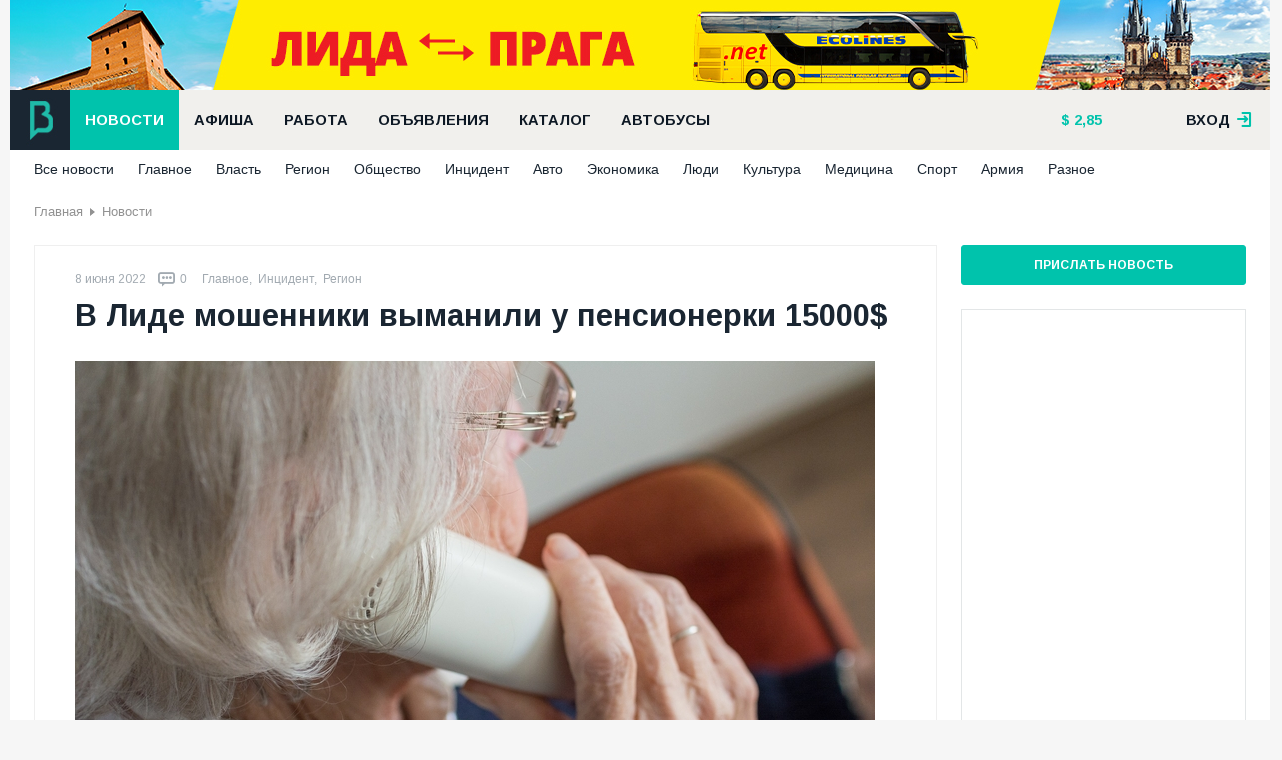

--- FILE ---
content_type: text/html; charset=UTF-8
request_url: https://bizlida.by/news/top/news-9281
body_size: 8271
content:
<!DOCTYPE html><html prefix="og: http://ogp.me/ns# article: http://ogp.me/ns/article#"><head><meta http-equiv="Content-Type" content="text/html; charset=utf-8"/><title>В Лиде мошенники выманили у пенсионерки 15000$</title><meta name="description" content="В Гродненской области продолжают фиксироваться случаи обмана мошенниками местных жителей. Об этом сообщили в УВД Гродненского облисполкома. «В Октябрьском районе Гродно пенсионер 1938 года рождения отдал мошенникам $3 тыс., в Гродненском ..."/><meta name="creator" content="ITMEDIA, www.itmedia.by"/><link rel="stylesheet" href="/bundles/bizlidasite/css/plugin.css?v30"/><link rel="stylesheet" href="/bundles/bizlidasite/css/main-new.css?v30"/><link href='https://fonts.googleapis.com/css?family=Arimo:400,700&subset=cyrillic,latin' rel='stylesheet'
          type='text/css'><script type="text/javascript" src="/bundles/bizlidasite/js/jquery.js"></script><script type="text/javascript" src="/bundles/bizlidasite/js/plugins.js?v30"></script><script type="text/javascript" src="/bundles/bizlidasite/js/main-script.js?v30"></script><meta name="viewport" content="width=device-width"><link rel="apple-touch-icon-precomposed" sizes="144x144" href="https://bizlida.by/apple-touch-icon-144x144.png"/><link rel="icon" type="image/png" href="https://bizlida.by/favicon-196x196.png" sizes="196x196"/><link rel="icon" type="image/png" href="https://bizlida.by/favicon-32x32.png" sizes="32x32"/><link rel="icon" type="image/png" href="https://bizlida.by/favicon-16x16.png" sizes="16x16"/><link rel="alternate" type="application/rss+xml" title="RSS-канал" href="https://bizlida.by/news/rss"/><meta property="og:type" content="article"/><meta property="og:title" content="В Лиде мошенники выманили у пенсионерки 15000$"/><meta property="og:url" content="https://bizlida.by/news/top/news-9281"/><meta property="og:image" content="https://bizlida.by/media/pages/15/90/1590f4f0ad73e93305ef3cc7505e83f0.jpeg"/><meta property="og:description" content="В Гродненской области продолжают фиксироваться случаи обмана мошенниками местных жителей. Об этом сообщили в УВД Гродненского облисполкома. «В Октябрьском районе Гродно пенсионер 1938 года рождения отдал мошенникам $3 тыс., в Гродненском ..."/><meta property="article:published_time" content="2022-06-08T14:40:00+03:00"/></head><body><div class="bl-overlay"></div><div class="main-wrapper"><div class="bl-container-main"><div class="bl-panel"><div class="bl-blk bl-banner" style="margin: 0; padding: 0;"><iframe src="https://rotation.advmedia.by/go.php?id=1&type=iframe&r=819486" class="bl-240" style="width: 100%; height: 90px; display: block; margin: 0"></iframe></div></div><div class="bl-panel panel-header"><div class="header-main"><div class="df-row"><div class="df-col" style="position: relative"><a href="/" class="bl-logo"></a></div><div class="df-col-full"><div class="bl-blk"><ul class="nav nav-horizontal bl-main-menu"><li><a class="sel"                                                   href="/news">
                                                    Новости
                                                </a></li><li><a                                                    href="/afisha">
                                                    Афиша
                                                </a></li><li><a                                                    href="/job">
                                                    Работа
                                                </a></li><li><a                                                    href="/baraholka">
                                                    Объявления
                                                </a></li><li><a                                                    href="/catalog">
                                                    Каталог
                                                </a></li><li><a                                                    href="/bus">
                                                    Автобусы
                                                </a></li></ul></div></div><div class="df-col"><div class="bl-blk"><ul class="nav nav-horizontal bl-header-info"><li><a href="/kurs"  title="Курс на 29 января 2026" class="bl-i-dollar">

        2,85
    </a></li><li></li></ul></div></div><div class="df-col df-float-right"><div class="bl-registry"><div class="login-user"><a href="#" class="link open">вход <span class="bl-f-ico bl-i-enter"></span></a><div class="login-box"><div class="panel login" style="display: block"><div class="df-clear-wrap"><div class="col f-col"><div class="headline">
                                    Авторизация
                                    <span class="bl-f-ico bl-i-enter"></span></div><form action="/login_check" method="post"><div class="control-row"><input type="email" name="_email" placeholder="E-mail"/></div><div class="control-row"><input type="password" name="_password" placeholder="Пароль"/></div><div class="control-row" style="margin-top: 5px"><div class="col"><input type="checkbox" name="_remember_me"/><label>Запомнить меня</label></div><div class="col df-align-r"><a href="/amnesia">Забыли пароль?</a></div></div><div class="control-row"><button class="bl-btn">Войти</button></div></form></div><div class="col t-col"><a href="/registration" class="headline panel-default">Регистрация<span>&#8594;</span></a></div><div class="col s-col"><div class="headline">
                                    Войти с помощью социальных сетей
                                </div><div class="bl-blk"><div class="bl-blk-title">Зайти можно через социальные сети</div><div class="bl-social-enter"><div class="bl-elem"><div class="description">
                Вы можете авторизоваться на сайте одним кликом по значку любой из ваших социальных сетей.
            </div></div><div class="bl-elem"><ul class="nav nav-horizontal"><li><a href="/connect/facebook" class="bl-f-ico bl-i-facebook"></a></li><li><a href="/connect/vkontakte" class="bl-f-ico bl-i-vk"></a></li><li><a href="/connect/google" class="bl-f-ico bl-i-gplus"></a></li><li><a href="/connect/odnoklassniki" class="bl-f-ico bl-i-odk"></a></li></ul></div></div></div></div></div></div><div class="panel registry"><div class="df-clear-wrap"><div class="col f-col"><div class="headline">
                                    Регистрация на сайте
                                </div><p>
                                    Благодаря регистрации вы сможете размещать объявления,
                                    вакансии, сможете комментировать новости, афишу и
                                    объявления.
                                </p><p>
                                    Регистрируясь, вы принимаете
                                    <a href="/rules" style="color: #fff">правила ресурса.</a></p></div><div class="col t-col"><a href="#" class="headline panel-switcher"><span class="bl-f-ico bl-i-enter"></span>Авторизация<span>&#8594;</span></a></div><div class="col s-col"><div class="headline">&nbsp;</div><form action="/registration" method="post"><div class="control-row"><input type="text" name="registration[username]" placeholder="Представьтесь"/></div><div class="control-row"><input type="email" name="registration[email]" placeholder="E-mail"/><div class="hint">
                                            На этот почтовый ящик придет письмо <br/> с
                                            инструкцией для продолжения
                                            <br/> регистрации
                                        </div></div><div class="control-row"><input type="password" name="registration[password][first]"
                                               placeholder="Пароль"/></div><div class="control-row"><input type="password" name="registration[password][second]"
                                               placeholder="Пароль ёще раз"/></div><div class="control-row"><input type="checkbox" name="registration[confirm]"/><label>С условиями согласен</label></div><div class="control-row"><button class="bl-btn">Регистрация</button></div></form></div></div></div></div></div></div></div></div></div><div class="bl-container "><ul class="nav nav-horizontal bl-sub-menu"><li><a href="/news" >
                Все новости
            </a></li><li><a href="/news/top" >
                    Главное
                </a></li><li><a href="/news/vlast" >
                    Власть
                </a></li><li><a href="/news/region" >
                    Регион
                </a></li><li><a href="/news/society" >
                    Общество
                </a></li><li><a href="/news/incident" >
                    Инцидент
                </a></li><li><a href="/news/auto" >
                    Авто
                </a></li><li><a href="/news/economics" >
                    Экономика
                </a></li><li><a href="/news/ludi" >
                    Люди
                </a></li><li><a href="/news/culture" >
                    Культура
                </a></li><li><a href="/news/medic" >
                    Медицина
                </a></li><li><a href="/news/sport" >
                    Спорт
                </a></li><li><a href="/news/army" >
                    Армия
                </a></li><li><a href="/news/raznoe" >
                    Разное
                </a></li></ul></div></div><div class="bl-panel panel-content"><div class="bl-container"><ul class="nav nav-horizontal bl-breadcrumbs"><li><a href="/">Главная</a></li><li><a href="/news">Новости</a></li></ul><div class="bl-page-title df-clear-wrap"></div><div class="bl-main-content"><div class="df-row"><div class="df-col df-col9"><script>
        $('document').ready(function () {
            $('.bl-page-title').hide();
        })
    </script><div itemscope itemtype="http://schema.org/Article" class="bl-blk news-article"><div class="publication-info"><div class="bl-elem"><span class="date">8 июня 2022</span><meta itemprop="datePublished" content="2022-06-08T14:40:00+03:00"/></div><div class="bl-elem"><a href="#comments" class="comments"><span
                            class="bl-f-ico bl-i-comments"></span><span
                            itemprop="commentCount">0</span></a></div><div class="bl-elem">
                                                            &nbsp;<a href="/news/top"
                                 class="tag"
                                 itemprop="genre">Главное</a>,                                                                                &nbsp;<a href="/news/incident"
                                 class="tag"
                                 itemprop="genre">Инцидент</a>,                                                                                &nbsp;<a href="/news/region"
                                 class="tag"
                                 itemprop="genre">Регион</a></div></div><h1 itemprop="name">В Лиде мошенники выманили у пенсионерки 15000$</h1><meta itemptop="description" content="В Гродненской области продолжают фиксироваться случаи обмана мошенниками местных жителей. Об этом сообщили в УВД Гродненского облисполкома. «В Октябрьском районе Гродно пенсионер 1938 года рождения отдал мошенникам $3 тыс., в Гродненском ..."><div class="bl-blk bl-content" itemprop="articleBody"><p><img alt="" src="/media/img/43b11f20029dfe16af084b7c0dd37e67.jpeg" /></p><p><strong>В Гродненской области продолжают фиксироваться случаи обмана мошенниками местных жителей. Об этом сообщили в УВД Гродненского облисполкома.</strong></p><p><em>&laquo;В Октябрьском районе Гродно пенсионер 1938 года рождения отдал мошенникам $3 тыс., в Гродненском районе 64-летняя пенсионерка рассталась с суммой в $10 тыс., а в Лиде аферисты забрали $15 тыс., которые были переданы курьеру 70-летней пенсионеркой&raquo;</em>, &mdash; рассказали в милиции.</p><p>В день пенсионерам поступают десятки звонков. Некоторые из них, к сожалению, идут на поводу у злоумышленников и расстаются со своими сбережениями. Во всех случаях денежные средства требуются для разрешения тех либо иных вопросов, связанных с дорожно-транспортными происшествиями.</p><p><a href="https://www.belta.by/incident/view/telefonnye-moshenniki-vymanili-u-pensionerki-iz-lidy-15-tys-506579-2022/?utm_source=yxnews&amp;utm_medium=desktop&amp;utm_referrer=https%3A%2F%2Fyandex.by%2Fnews%2Fsearch%3Ftext%3D"><span style="color:#696969;">БелТА</span></a></p><hr /><p><span style="color:#696969;">&laquo;Бизнес-Лида&raquo;, 2022. Просматривать краткие сводки новостей можно в канале <a href="http://t.me/bizlida">Telegram</a>.</span></p></div><p class="bl-gray">Если вы заметили ошибку в тексте, пожалуйста, выделите её и нажмите Ctrl+Enter</p><script type="text/javascript" src="/bundles/bizlidasite/js/textmistake.js"></script><script type="text/javascript">
    (function (e) {
        jQuery(document).textmistake({
            'sendmailUrl': '/textmistake'
        });
    })(jQuery)
</script><div class="bl-blk c-likes" data-status=""><div class="action"><button type="button" class="like" data-param="like" data-url="/api/submarine/likes/like/U3VibWFyaW5lXENvbnRlbnRCdW5kbGVcRW50aXR5XFBhZ2U6OTI4MQ.."><span class="bl-f-ico bl-i-like"></span><span class="text">Интересно</span><span class="counter"> 1</span></button><button type="button" class="dislike" data-param="dislike" data-url="/api/submarine/likes/dislike/U3VibWFyaW5lXENvbnRlbnRCdW5kbGVcRW50aXR5XFBhZ2U6OTI4MQ.."><span class="bl-f-ico bl-i-dislike"></span><span class="text">Не интересно</span><span class="counter">5</span></button></div><div class="msg"><div class="status-like">
                        Мне интересна эта новость
                    </div><div class="status-dislike">
                        Мне не интересна эта новость
                    </div></div></div><div class="bl-blk bl-blk-share"><script type="text/javascript" src="//yastatic.net/share/share.js" charset="utf-8"></script><div class="yashare-auto-init" data-yashareL10n="be"
         data-yashareQuickServices="vkontakte,facebook,twitter,odnoklassniki,gplus" data-yashareTheme="counter"></div></div></div><div class="bl-blk"><!-- Yandex.RTB R-A-1206780-5 --><div id="yandex_rtb_R-A-1206780-5"></div><script type="text/javascript">
    (function(w, d, n, s, t) {
        w[n] = w[n] || [];
        w[n].push(function() {
            Ya.Context.AdvManager.render({
                blockId: "R-A-1206780-5",
                renderTo: "yandex_rtb_R-A-1206780-5",
                async: true
            });
        });
        t = d.getElementsByTagName("script")[0];
        s = d.createElement("script");
        s.type = "text/javascript";
        s.src = "//an.yandex.ru/system/context.js";
        s.async = true;
        t.parentNode.insertBefore(s, t);
    })(this, this.document, "yandexContextAsyncCallbacks");
</script></div></div><div class="df-col df-col3 sidebar"><div class="bl-blk"><a class="bl-btn bl-btn-sidebar" href="/contacts#feedback">Прислать новость</a></div><div class="bl-blk"><div class="bl-side-banner"><iframe src="https://rotation.advmedia.by/go.php?id=2&type=iframe&r=873685" class="bl-240"></iframe></div></div><div class="bl-blk"><div class="bl-info-board bl-vertical-info-board"><div class="df-row"><div class="df-col df-col3"><div class="item"><span class="bl-f-ico bl-i-magnifier"></span><a href="/catalog">
                        Каталог фирм. Удобный поиск компаний и услуг
                    </a></div></div><div class="df-col df-col3"><div class="item"><span class="bl-f-ico bl-i-list"></span><a href="/bus">
                        Расписание автобусов г. Лида
                    </a></div></div><div class="df-col df-col3"><div class="item"><span class="bl-f-ico bl-i-drink"></span><a href="/catalog/kafe-bary-restorany-piccerii">
                        Вкусно покушать! Кафе, бары, рестораны
                    </a></div></div><div class="df-col df-col3"><div class="item"><span class="bl-f-ico bl-i-house"></span><a href="/catalog/usadby-bani-kottedzhi">
                        Усадьбы, бани, коттеджи
                    </a></div></div></div></div></div><div class="bl-blk"><div class="bl-related-news"><div class="df-row"><div class="df-col df-fix-col3"><div class="module news-module " itemscope itemtype="http://schema.org/Article"><div class="image"><a href="/news/society/news-11550" itemprop="url"><img src="https://bizlida.by/cache/news_thumb/media/pages/cd/a2/cda2416812ee5555822f9c849efefc9e.jpeg" alt="МНС предупреждает, что мошенники рассылают SMS с требованием уплаты задолженностей по имущественных налогам" itemprop="image"/></a><div class="info"><div class="bl-elem"><div class="category">
                                                                                                                                                        &nbsp;<span itemprop="genre">Общество</span>
                                                                                                                                                                                                                    &nbsp;<span itemprop="genre">Инцидент</span></div></div><div class="bl-elem"><a href="/news/society/news-11550#comments" class="comments"><span class="bl-f-ico bl-i-comments"></span><span itemprop="commentCount">0</span></a></div></div></div><div class="body"><div class="bl-elem"><div class="date">28 января</div><meta itemprop="datePublished" content="2026-01-28T18:47:00+03:00"/></div><div class="bl-elem"><a href="/news/society/news-11550" class="headline" itemprop="name">

                МНС предупреждает, что мошенники рассылают SMS с требованием уплаты задолженностей по имущественных налогам
            </a></div><div class="bl-elem"><div class="summary" itemprop="description">
                МНС информирует о том, что в последнее время участились случаи поступления звонков и SMS-сообщений гражданам якобы от имени сотрудников налоговых органов …
            </div></div></div></div></div><div class="df-col df-fix-col3"><div class="module news-module " itemscope itemtype="http://schema.org/Article"><div class="image"><a href="/news/lida-a1-moi-2016-kakie-smartfoni-vibirali-togda-i-seichas" itemprop="url"><img src="https://bizlida.by/cache/news_thumb/media/pages/e4/df/e4df7ce31bebf6afe65daed9ab5453f1.jpeg" alt="«Мой 2016-й»: какие смартфоны выбирали тогда и сейчас?*" itemprop="image"/></a><div class="info"><div class="bl-elem"><div class="category">
                                                                                                                                                                                                                                                                                                        &nbsp;<span itemprop="genre">Разное</span></div></div><div class="bl-elem"><a href="/news/lida-a1-moi-2016-kakie-smartfoni-vibirali-togda-i-seichas#comments" class="comments"><span class="bl-f-ico bl-i-comments"></span><span itemprop="commentCount">0</span></a></div></div></div><div class="body"><div class="bl-elem"><div class="date">28 января</div><meta itemprop="datePublished" content="2026-01-28T18:28:00+03:00"/></div><div class="bl-elem"><a href="/news/lida-a1-moi-2016-kakie-smartfoni-vibirali-togda-i-seichas" class="headline" itemprop="name">

                «Мой 2016-й»: какие смартфоны выбирали тогда и сейчас?*
            </a></div><div class="bl-elem"><div class="summary" itemprop="description">
                На волне ностальгии по 2016 году компания А1 тоже решила оглянуться на десять лет назад, чтобы вспомнить, какие смартфоны были популярны тогда икак изменялся …
            </div></div></div></div></div><div class="df-col df-fix-col3"><div class="module news-module " itemscope itemtype="http://schema.org/Article"><div class="image"><a href="/news/top/news-11551" itemprop="url"><img src="https://bizlida.by/cache/news_thumb/media/pages/0a/66/0a6682353fa60bfa5e31c05eece8b519.jpeg" alt="В Лиде сотрудники ГАИ посещают автошколы и инспектируют инструкторов, курсантов и автомобили" itemprop="image"/></a><div class="info"><div class="bl-elem"><div class="category">
                                                                                                                                                                                                                                                                                                        &nbsp;<span itemprop="genre">Авто</span>
                                                                                                                                                                                                                    &nbsp;<span itemprop="genre">Общество</span>
                                                                                                                                                                                                                    &nbsp;<span itemprop="genre">Регион</span></div></div><div class="bl-elem"><a href="/news/top/news-11551#comments" class="comments"><span class="bl-f-ico bl-i-comments"></span><span itemprop="commentCount">0</span></a></div></div></div><div class="body"><div class="bl-elem"><div class="date">28 января</div><meta itemprop="datePublished" content="2026-01-28T18:24:00+03:00"/></div><div class="bl-elem"><a href="/news/top/news-11551" class="headline" itemprop="name">

                В Лиде сотрудники ГАИ посещают автошколы и инспектируют инструкторов, курсантов и автомобили
            </a></div><div class="bl-elem"><div class="summary" itemprop="description">
                Особое внимание сотрудники ГАИ уделяют проверке технического состояния учебных автомобилей, отработке участков дорог, где запрещено обучение управлению …
            </div></div></div></div></div></div></div></div></div></div></div></div></div><div class="bl-panel panel-footer"><div class="bl-container"><div class="df-row"><div class="df-col df-col7"><div class="bl-blk"><div class="bl-elem"><ul class="nav nav-horizontal bl-footer-menu"><li><a href="/about/project">О сайте</a></li><li><a href="/contacts">Контакты</a></li><li><a href="/rules">Правила использования</a></li><li><a href="/adv">Реклама на сайте</a></li><li><a href="/catalog/for-companies">Размещение в
                                                        каталоге</a></li></ul></div><div class="bl-elem">
                                        &copy; «Бизнес-Лида», 2006–2026
                                    </div><div class="bl-elem">
                                        Сайт города Лида: новости, объявления, каталог фирм и организаций, вакансии и
                                        резюме, афиша, полезная информация.
                                    </div><div class="bl-elem"><span class="copyright">
                                         &copy; Дизайн и разработка &laquo;<a href="http://itmedia.by">ITMEDIA</a>&raquo;
                                    </span></div></div></div><div class="df-col df-col4"><ul class="nav nav-horizontal bl-social"><li><a href="https://www.facebook.com/bizlida.by"><span class="bl-facebook-new"></span>Facebook</a></li><li><a href="http://vk.com/bizlida_by"><span class="bl-vk-new"></span>Вконтакте</a></li><li><a href="https://t.me/bizlida"><span class="bl-telegram-new"></span>Telegram</a></li><li><a href="/news/rss"><span class="bl-rss-new"></span>RSS лента</a></li></ul></div><div class="df-col df-col1"><a href="#" class="bl-btn bl-btn-up"
                                   onclick="$(document).ready(function(){$('body').animate({scrollTop: 0}, 500); return false})"><span class="bl-f-ico bl-i-up"></span>Наверх</a></div></div></div></div></div></div><div class="big-poster"><p><a href="https://tki.by/?utm_source=bizlida&amp;utm_medium=baner_futer&amp;utm_campaign=vorota" rel="nofollow" target="_blank"><img alt="" src="/media/img/34d86a9e430516a5b0bfaeed5fe80f8a.jpeg" style="width: 1260px; height: 350px; border-width: 0px; border-style: solid;" /></a></p></div><script type="text/javascript" src="/bundles/bizlidasite/js/post-loader.js"></script><!-- Yandex.Metrika counter --><script type="text/javascript">(function (d, w, c) { (w[c] = w[c] || []).push(function() { try { w.yaCounter813392 = new Ya.Metrika({id:813392, webvisor:true, clickmap:true, trackLinks:true}); } catch(e) { } }); var n = d.getElementsByTagName("script")[0], s = d.createElement("script"), f = function () { n.parentNode.insertBefore(s, n); }; s.type = "text/javascript"; s.async = true; s.src = (d.location.protocol == "https:" ? "https:" : "http:") + "//mc.yandex.ru/metrika/watch.js"; if (w.opera == "[object Opera]") { d.addEventListener("DOMContentLoaded", f, false); } else { f(); } })(document, window, "yandex_metrika_callbacks");</script><noscript><div><img src="//mc.yandex.ru/watch/813392" style="position:absolute; left:-9999px;" alt="" /></div></noscript><!-- /Yandex.Metrika counter --><script>
  (function(i,s,o,g,r,a,m){i['GoogleAnalyticsObject']=r;i[r]=i[r]||function(){
  (i[r].q=i[r].q||[]).push(arguments)},i[r].l=1*new Date();a=s.createElement(o),
  m=s.getElementsByTagName(o)[0];a.async=1;a.src=g;m.parentNode.insertBefore(a,m)
  })(window,document,'script','https://www.google-analytics.com/analytics.js','ga');

  ga('create', 'UA-93934626-1', 'auto');
  ga('send', 'pageview');

</script></body></html>